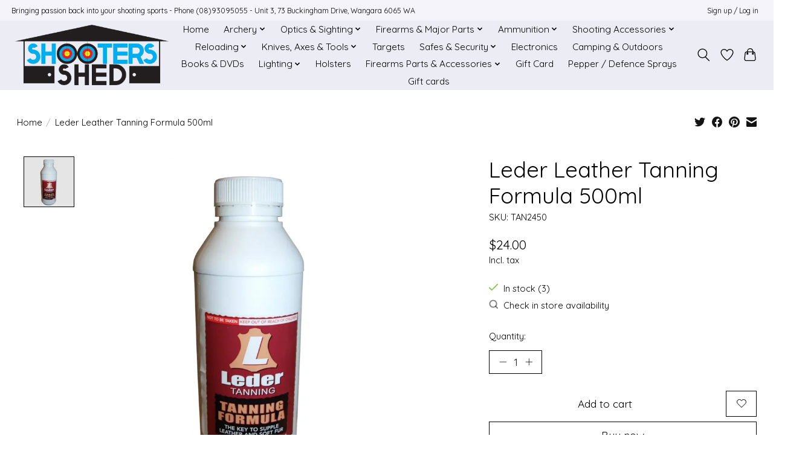

--- FILE ---
content_type: text/html;charset=utf-8
request_url: https://www.shootersshed.com.au/leder-leather-tanning-formula-500ml.html
body_size: 15505
content:
<!DOCTYPE html>
<html lang="en">
  <head>
    <meta charset="utf-8"/>
<!-- [START] 'blocks/head.rain' -->
<!--

  (c) 2008-2026 Lightspeed Netherlands B.V.
  http://www.lightspeedhq.com
  Generated: 18-01-2026 @ 05:32:13

-->
<link rel="canonical" href="https://www.shootersshed.com.au/leder-leather-tanning-formula-500ml.html"/>
<link rel="alternate" href="https://www.shootersshed.com.au/index.rss" type="application/rss+xml" title="New products"/>
<meta name="robots" content="noodp,noydir"/>
<meta property="og:url" content="https://www.shootersshed.com.au/leder-leather-tanning-formula-500ml.html?source=facebook"/>
<meta property="og:site_name" content="Shooters Shed"/>
<meta property="og:title" content="Leder Leder Leather Tanning Formula 500ml"/>
<meta property="og:description" content="Shooters Shed bringing fun and value back into your shooting sports"/>
<meta property="og:image" content="https://cdn.shoplightspeed.com/shops/663114/files/60785893/leder-leder-leather-tanning-formula-500ml.jpg"/>
<script>
window.dataLayer = window.dataLayer || [];
    function gtag(){dataLayer.push(arguments);}
    gtag('js', new Date());

    gtag('config', 'G-GSDGMQ8GSN');
</script>
<script>
(function(w,d,s,l,i){w[l]=w[l]||[];w[l].push({'gtm.start':
new Date().getTime(),event:'gtm.js'});var f=d.getElementsByTagName(s)[0],
j=d.createElement(s),dl=l!='dataLayer'?'&l='+l:'';j.async=true;j.src=
'https://www.googletagmanager.com/gtm.js?id='+i+dl;f.parentNode.insertBefore(j,f);
})(window,document,'script','dataLayer','GTM-PL7V7ZQ');
</script>
<!--[if lt IE 9]>
<script src="https://cdn.shoplightspeed.com/assets/html5shiv.js?2025-02-20"></script>
<![endif]-->
<!-- [END] 'blocks/head.rain' -->
    
    
    <title>Leder Leder Leather Tanning Formula 500ml - Shooters Shed</title>
    <meta name="description" content="Shooters Shed bringing fun and value back into your shooting sports" />
    <meta name="keywords" content="Leder, Leder, Leather, Tanning, Formula, 500ml, shoot, shooter, shooters, shed, gun, perth, wangara, rifle, ammo, ammunition, pistol, handgun, shot, shotgun, 12g, gauge, 22lr, 17hmr, 22, 22mag, 22wmr, 223, 223rem. 243, 243win, 6.5, 6.5cm. 6.5creedmoo" />
    <meta http-equiv="X-UA-Compatible" content="IE=edge">
    <meta name="viewport" content="width=device-width, initial-scale=1">
    <meta name="apple-mobile-web-app-capable" content="yes">
    <meta name="apple-mobile-web-app-status-bar-style" content="black">
    
    <script>document.getElementsByTagName("html")[0].className += " js";</script>

    <link rel="shortcut icon" href="https://cdn.shoplightspeed.com/shops/663114/themes/13296/assets/favicon.png?2025061008140320210104183204" type="image/x-icon" />
    <link href='//fonts.googleapis.com/css?family=Quicksand:400,300,600&display=swap' rel='stylesheet' type='text/css'>
    <link href='//fonts.googleapis.com/css?family=Quicksand:400,300,600&display=swap' rel='stylesheet' type='text/css'>
    <link rel="stylesheet" href="https://cdn.shoplightspeed.com/assets/gui-2-0.css?2025-02-20" />
    <link rel="stylesheet" href="https://cdn.shoplightspeed.com/assets/gui-responsive-2-0.css?2025-02-20" />
    <link id="lightspeedframe" rel="stylesheet" href="https://cdn.shoplightspeed.com/shops/663114/themes/13296/assets/style.css?2025061008140320210104183204" />
    <!-- browsers not supporting CSS variables -->
    <script>
      if(!('CSS' in window) || !CSS.supports('color', 'var(--color-var)')) {var cfStyle = document.getElementById('lightspeedframe');if(cfStyle) {var href = cfStyle.getAttribute('href');href = href.replace('style.css', 'style-fallback.css');cfStyle.setAttribute('href', href);}}
    </script>
    <link rel="stylesheet" href="https://cdn.shoplightspeed.com/shops/663114/themes/13296/assets/settings.css?2025061008140320210104183204" />
    <link rel="stylesheet" href="https://cdn.shoplightspeed.com/shops/663114/themes/13296/assets/custom.css?2025061008140320210104183204" />

    <script src="https://cdn.shoplightspeed.com/assets/jquery-3-7-1.js?2025-02-20"></script>
    <script src="https://cdn.shoplightspeed.com/assets/jquery-ui-1-14-1.js?2025-02-20"></script>

  </head>
  <body>
    
          <header class="main-header main-header--mobile js-main-header position-relative">
  <div class="main-header__top-section">
    <div class="main-header__nav-grid justify-between@md container max-width-lg text-xs padding-y-xxs">
      <div>Bringing passion back into your shooting sports - Phone (08)93095055 -  Unit 3, 73 Buckingham Drive, Wangara 6065 WA</div>
      <ul class="main-header__list flex-grow flex-basis-0 justify-end@md display@md">        
                
                        <li class="main-header__item"><a href="https://www.shootersshed.com.au/account/" class="main-header__link" title="My account">Sign up / Log in</a></li>
      </ul>
    </div>
  </div>
  <div class="main-header__mobile-content container max-width-lg">
          <a href="https://www.shootersshed.com.au/" class="main-header__logo" title="Shooters Shed Wangara">
        <img src="https://cdn.shoplightspeed.com/shops/663114/themes/13296/v/636720/assets/logo.png?20221025030006" alt="Shooters Shed Wangara">
                <img src="https://cdn.shoplightspeed.com/shops/663114/themes/13296/v/636720/assets/logo-white.png?20221025030006" class="main-header__logo-white" alt="Shooters Shed Wangara">
              </a>
        
    <div class="flex items-center">
            <a href="https://www.shootersshed.com.au/account/wishlist/" class="main-header__mobile-btn js-tab-focus">
        <svg class="icon" viewBox="0 0 24 25" fill="none"><title>Go to wishlist</title><path d="M11.3785 4.50387L12 5.42378L12.6215 4.50387C13.6598 2.96698 15.4376 1.94995 17.4545 1.94995C20.65 1.94995 23.232 4.49701 23.25 7.6084C23.2496 8.53335 22.927 9.71432 22.3056 11.056C21.689 12.3875 20.8022 13.8258 19.7333 15.249C17.6019 18.0872 14.7978 20.798 12.0932 22.4477L12 22.488L11.9068 22.4477C9.20215 20.798 6.3981 18.0872 4.26667 15.249C3.1978 13.8258 2.31101 12.3875 1.69437 11.056C1.07303 9.71436 0.750466 8.53342 0.75 7.60848C0.767924 4.49706 3.34993 1.94995 6.54545 1.94995C8.56242 1.94995 10.3402 2.96698 11.3785 4.50387Z" stroke="currentColor" stroke-width="1.5" fill="none"/></svg>
        <span class="sr-only">Wishlist</span>
      </a>
            <button class="reset main-header__mobile-btn js-tab-focus" aria-controls="cartDrawer">
        <svg class="icon" viewBox="0 0 24 25" fill="none"><title>Toggle cart</title><path d="M2.90171 9.65153C3.0797 8.00106 4.47293 6.75 6.13297 6.75H17.867C19.527 6.75 20.9203 8.00105 21.0982 9.65153L22.1767 19.6515C22.3839 21.5732 20.8783 23.25 18.9454 23.25H5.05454C3.1217 23.25 1.61603 21.5732 1.82328 19.6515L2.90171 9.65153Z" stroke="currentColor" stroke-width="1.5" fill="none"/>
        <path d="M7.19995 9.6001V5.7001C7.19995 2.88345 9.4833 0.600098 12.3 0.600098C15.1166 0.600098 17.4 2.88345 17.4 5.7001V9.6001" stroke="currentColor" stroke-width="1.5" fill="none"/>
        <circle cx="7.19996" cy="10.2001" r="1.8" fill="currentColor"/>
        <ellipse cx="17.4" cy="10.2001" rx="1.8" ry="1.8" fill="currentColor"/></svg>
        <span class="sr-only">Cart</span>
              </button>

      <button class="reset anim-menu-btn js-anim-menu-btn main-header__nav-control js-tab-focus" aria-label="Toggle menu">
        <i class="anim-menu-btn__icon anim-menu-btn__icon--close" aria-hidden="true"></i>
      </button>
    </div>
  </div>

  <div class="main-header__nav" role="navigation">
    <div class="main-header__nav-grid justify-between@md container max-width-lg">
      <div class="main-header__nav-logo-wrapper flex-shrink-0">
        
                  <a href="https://www.shootersshed.com.au/" class="main-header__logo" title="Shooters Shed Wangara">
            <img src="https://cdn.shoplightspeed.com/shops/663114/themes/13296/v/636720/assets/logo.png?20221025030006" alt="Shooters Shed Wangara">
                        <img src="https://cdn.shoplightspeed.com/shops/663114/themes/13296/v/636720/assets/logo-white.png?20221025030006" class="main-header__logo-white" alt="Shooters Shed Wangara">
                      </a>
              </div>
      
      <form action="https://www.shootersshed.com.au/search/" method="get" role="search" class="padding-y-md hide@md">
        <label class="sr-only" for="searchInputMobile">Search</label>
        <input class="header-v3__nav-form-control form-control width-100%" value="" autocomplete="off" type="search" name="q" id="searchInputMobile" placeholder="Search...">
      </form>

      <ul class="main-header__list flex-grow flex-basis-0 flex-wrap justify-center@md">
        
                <li class="main-header__item">
          <a class="main-header__link" href="https://www.shootersshed.com.au/">Home</a>
        </li>
        
                <li class="main-header__item js-main-nav__item">
          <a class="main-header__link js-main-nav__control" href="https://www.shootersshed.com.au/archery/">
            <span>Archery</span>            <svg class="main-header__dropdown-icon icon" viewBox="0 0 16 16"><polygon fill="currentColor" points="8,11.4 2.6,6 4,4.6 8,8.6 12,4.6 13.4,6 "></polygon></svg>                        <i class="main-header__arrow-icon" aria-hidden="true">
              <svg class="icon" viewBox="0 0 16 16">
                <g class="icon__group" fill="none" stroke="currentColor" stroke-linecap="square" stroke-miterlimit="10" stroke-width="2">
                  <path d="M2 2l12 12" />
                  <path d="M14 2L2 14" />
                </g>
              </svg>
            </i>
                        
          </a>
                    <ul class="main-header__dropdown">
            <li class="main-header__dropdown-item"><a href="https://www.shootersshed.com.au/archery/" class="main-header__dropdown-link hide@md">All Archery</a></li>
                        <li class="main-header__dropdown-item">
              <a class="main-header__dropdown-link" href="https://www.shootersshed.com.au/archery/bows-sets/">
                Bows &amp; Sets
                                              </a>

                          </li>
                        <li class="main-header__dropdown-item">
              <a class="main-header__dropdown-link" href="https://www.shootersshed.com.au/archery/arrows/">
                Arrows
                                              </a>

                          </li>
                        <li class="main-header__dropdown-item">
              <a class="main-header__dropdown-link" href="https://www.shootersshed.com.au/archery/sight/">
                Sight
                                              </a>

                          </li>
                        <li class="main-header__dropdown-item">
              <a class="main-header__dropdown-link" href="https://www.shootersshed.com.au/archery/arrow-tips-broadheads/">
                Arrow Tips &amp; Broadheads
                                              </a>

                          </li>
                        <li class="main-header__dropdown-item">
              <a class="main-header__dropdown-link" href="https://www.shootersshed.com.au/archery/archery-accessories/">
                Archery Accessories
                                              </a>

                          </li>
                      </ul>
                  </li>
                <li class="main-header__item js-main-nav__item">
          <a class="main-header__link js-main-nav__control" href="https://www.shootersshed.com.au/optics-sighting/">
            <span>Optics &amp; Sighting</span>            <svg class="main-header__dropdown-icon icon" viewBox="0 0 16 16"><polygon fill="currentColor" points="8,11.4 2.6,6 4,4.6 8,8.6 12,4.6 13.4,6 "></polygon></svg>                        <i class="main-header__arrow-icon" aria-hidden="true">
              <svg class="icon" viewBox="0 0 16 16">
                <g class="icon__group" fill="none" stroke="currentColor" stroke-linecap="square" stroke-miterlimit="10" stroke-width="2">
                  <path d="M2 2l12 12" />
                  <path d="M14 2L2 14" />
                </g>
              </svg>
            </i>
                        
          </a>
                    <ul class="main-header__dropdown">
            <li class="main-header__dropdown-item"><a href="https://www.shootersshed.com.au/optics-sighting/" class="main-header__dropdown-link hide@md">All Optics &amp; Sighting</a></li>
                        <li class="main-header__dropdown-item">
              <a class="main-header__dropdown-link" href="https://www.shootersshed.com.au/optics-sighting/scopes/">
                Scopes
                                              </a>

                          </li>
                        <li class="main-header__dropdown-item">
              <a class="main-header__dropdown-link" href="https://www.shootersshed.com.au/optics-sighting/spotting-scopes-binoculars/">
                Spotting Scopes &amp; Binoculars
                                              </a>

                          </li>
                        <li class="main-header__dropdown-item">
              <a class="main-header__dropdown-link" href="https://www.shootersshed.com.au/optics-sighting/red-dots/">
                Red Dots
                                              </a>

                          </li>
                        <li class="main-header__dropdown-item">
              <a class="main-header__dropdown-link" href="https://www.shootersshed.com.au/optics-sighting/thermal/">
                Thermal
                                              </a>

                          </li>
                        <li class="main-header__dropdown-item">
              <a class="main-header__dropdown-link" href="https://www.shootersshed.com.au/optics-sighting/night-vision/">
                Night Vision
                                              </a>

                          </li>
                        <li class="main-header__dropdown-item js-main-nav__item position-relative">
              <a class="main-header__dropdown-link js-main-nav__control flex justify-between " href="https://www.shootersshed.com.au/optics-sighting/bases-rails-rings/">
                Bases Rails Rings
                <svg class="dropdown__desktop-icon icon" aria-hidden="true" viewBox="0 0 12 12"><polyline stroke-width="1" stroke="currentColor" fill="none" stroke-linecap="round" stroke-linejoin="round" points="3.5 0.5 9.5 6 3.5 11.5"></polyline></svg>                                <i class="main-header__arrow-icon" aria-hidden="true">
                  <svg class="icon" viewBox="0 0 16 16">
                    <g class="icon__group" fill="none" stroke="currentColor" stroke-linecap="square" stroke-miterlimit="10" stroke-width="2">
                      <path d="M2 2l12 12" />
                      <path d="M14 2L2 14" />
                    </g>
                  </svg>
                </i>
                              </a>

                            <ul class="main-header__dropdown">
                <li><a href="https://www.shootersshed.com.au/optics-sighting/bases-rails-rings/" class="main-header__dropdown-link hide@md">All Bases Rails Rings</a></li>
                                <li><a class="main-header__dropdown-link" href="https://www.shootersshed.com.au/optics-sighting/bases-rails-rings/bases-rails/">Bases &amp; Rails</a></li>
                                <li><a class="main-header__dropdown-link" href="https://www.shootersshed.com.au/optics-sighting/bases-rails-rings/rings/">Rings</a></li>
                              </ul>
                          </li>
                        <li class="main-header__dropdown-item">
              <a class="main-header__dropdown-link" href="https://www.shootersshed.com.au/optics-sighting/sighting-accessories/">
                Sighting accessories
                                              </a>

                          </li>
                        <li class="main-header__dropdown-item">
              <a class="main-header__dropdown-link" href="https://www.shootersshed.com.au/optics-sighting/lasers/">
                Lasers
                                              </a>

                          </li>
                        <li class="main-header__dropdown-item">
              <a class="main-header__dropdown-link" href="https://www.shootersshed.com.au/optics-sighting/rangefinders/">
                Rangefinders
                                              </a>

                          </li>
                        <li class="main-header__dropdown-item">
              <a class="main-header__dropdown-link" href="https://www.shootersshed.com.au/optics-sighting/pre-owned-optics/">
                Pre-owned Optics
                                              </a>

                          </li>
                      </ul>
                  </li>
                <li class="main-header__item js-main-nav__item">
          <a class="main-header__link js-main-nav__control" href="https://www.shootersshed.com.au/firearms-major-parts/">
            <span>Firearms &amp; Major Parts</span>            <svg class="main-header__dropdown-icon icon" viewBox="0 0 16 16"><polygon fill="currentColor" points="8,11.4 2.6,6 4,4.6 8,8.6 12,4.6 13.4,6 "></polygon></svg>                        <i class="main-header__arrow-icon" aria-hidden="true">
              <svg class="icon" viewBox="0 0 16 16">
                <g class="icon__group" fill="none" stroke="currentColor" stroke-linecap="square" stroke-miterlimit="10" stroke-width="2">
                  <path d="M2 2l12 12" />
                  <path d="M14 2L2 14" />
                </g>
              </svg>
            </i>
                        
          </a>
                    <ul class="main-header__dropdown">
            <li class="main-header__dropdown-item"><a href="https://www.shootersshed.com.au/firearms-major-parts/" class="main-header__dropdown-link hide@md">All Firearms &amp; Major Parts</a></li>
                        <li class="main-header__dropdown-item js-main-nav__item position-relative">
              <a class="main-header__dropdown-link js-main-nav__control flex justify-between " href="https://www.shootersshed.com.au/firearms-major-parts/rifles-new/">
                Rifles - New
                <svg class="dropdown__desktop-icon icon" aria-hidden="true" viewBox="0 0 12 12"><polyline stroke-width="1" stroke="currentColor" fill="none" stroke-linecap="round" stroke-linejoin="round" points="3.5 0.5 9.5 6 3.5 11.5"></polyline></svg>                                <i class="main-header__arrow-icon" aria-hidden="true">
                  <svg class="icon" viewBox="0 0 16 16">
                    <g class="icon__group" fill="none" stroke="currentColor" stroke-linecap="square" stroke-miterlimit="10" stroke-width="2">
                      <path d="M2 2l12 12" />
                      <path d="M14 2L2 14" />
                    </g>
                  </svg>
                </i>
                              </a>

                            <ul class="main-header__dropdown">
                <li><a href="https://www.shootersshed.com.au/firearms-major-parts/rifles-new/" class="main-header__dropdown-link hide@md">All Rifles - New</a></li>
                                <li><a class="main-header__dropdown-link" href="https://www.shootersshed.com.au/firearms-major-parts/rifles-new/centre-fire/">Centre Fire</a></li>
                                <li><a class="main-header__dropdown-link" href="https://www.shootersshed.com.au/firearms-major-parts/rifles-new/rim-fire/">Rim Fire</a></li>
                                <li><a class="main-header__dropdown-link" href="https://www.shootersshed.com.au/firearms-major-parts/rifles-new/air-or-gas/">Air or Gas</a></li>
                              </ul>
                          </li>
                        <li class="main-header__dropdown-item">
              <a class="main-header__dropdown-link" href="https://www.shootersshed.com.au/firearms-major-parts/shotguns-new/">
                Shotguns - New
                                              </a>

                          </li>
                        <li class="main-header__dropdown-item">
              <a class="main-header__dropdown-link" href="https://www.shootersshed.com.au/firearms-major-parts/handguns-new/">
                Handguns - New
                                              </a>

                          </li>
                        <li class="main-header__dropdown-item">
              <a class="main-header__dropdown-link" href="https://www.shootersshed.com.au/firearms-major-parts/handguns-pre-owned/">
                Handguns - Pre-owned
                                              </a>

                          </li>
                        <li class="main-header__dropdown-item js-main-nav__item position-relative">
              <a class="main-header__dropdown-link js-main-nav__control flex justify-between " href="https://www.shootersshed.com.au/firearms-major-parts/rifle-pre-owned/">
                Rifle - Pre-owned
                <svg class="dropdown__desktop-icon icon" aria-hidden="true" viewBox="0 0 12 12"><polyline stroke-width="1" stroke="currentColor" fill="none" stroke-linecap="round" stroke-linejoin="round" points="3.5 0.5 9.5 6 3.5 11.5"></polyline></svg>                                <i class="main-header__arrow-icon" aria-hidden="true">
                  <svg class="icon" viewBox="0 0 16 16">
                    <g class="icon__group" fill="none" stroke="currentColor" stroke-linecap="square" stroke-miterlimit="10" stroke-width="2">
                      <path d="M2 2l12 12" />
                      <path d="M14 2L2 14" />
                    </g>
                  </svg>
                </i>
                              </a>

                            <ul class="main-header__dropdown">
                <li><a href="https://www.shootersshed.com.au/firearms-major-parts/rifle-pre-owned/" class="main-header__dropdown-link hide@md">All Rifle - Pre-owned</a></li>
                                <li><a class="main-header__dropdown-link" href="https://www.shootersshed.com.au/firearms-major-parts/rifle-pre-owned/rim-fire/">Rim Fire</a></li>
                                <li><a class="main-header__dropdown-link" href="https://www.shootersshed.com.au/firearms-major-parts/rifle-pre-owned/centre-fire/">Centre Fire</a></li>
                                <li><a class="main-header__dropdown-link" href="https://www.shootersshed.com.au/firearms-major-parts/rifle-pre-owned/air-rifle/">Air Rifle</a></li>
                              </ul>
                          </li>
                        <li class="main-header__dropdown-item">
              <a class="main-header__dropdown-link" href="https://www.shootersshed.com.au/firearms-major-parts/shotgun-pre-owned/">
                Shotgun - Pre-owned
                                              </a>

                          </li>
                        <li class="main-header__dropdown-item">
              <a class="main-header__dropdown-link" href="https://www.shootersshed.com.au/firearms-major-parts/muzzle-loaders/">
                Muzzle Loaders
                                              </a>

                          </li>
                        <li class="main-header__dropdown-item">
              <a class="main-header__dropdown-link" href="https://www.shootersshed.com.au/firearms-major-parts/combination-other-guns/">
                Combination/Other Guns
                                              </a>

                          </li>
                      </ul>
                  </li>
                <li class="main-header__item js-main-nav__item">
          <a class="main-header__link js-main-nav__control" href="https://www.shootersshed.com.au/ammunition/">
            <span>Ammunition</span>            <svg class="main-header__dropdown-icon icon" viewBox="0 0 16 16"><polygon fill="currentColor" points="8,11.4 2.6,6 4,4.6 8,8.6 12,4.6 13.4,6 "></polygon></svg>                        <i class="main-header__arrow-icon" aria-hidden="true">
              <svg class="icon" viewBox="0 0 16 16">
                <g class="icon__group" fill="none" stroke="currentColor" stroke-linecap="square" stroke-miterlimit="10" stroke-width="2">
                  <path d="M2 2l12 12" />
                  <path d="M14 2L2 14" />
                </g>
              </svg>
            </i>
                        
          </a>
                    <ul class="main-header__dropdown">
            <li class="main-header__dropdown-item"><a href="https://www.shootersshed.com.au/ammunition/" class="main-header__dropdown-link hide@md">All Ammunition</a></li>
                        <li class="main-header__dropdown-item js-main-nav__item position-relative">
              <a class="main-header__dropdown-link js-main-nav__control flex justify-between " href="https://www.shootersshed.com.au/ammunition/centrefire/">
                Centrefire
                <svg class="dropdown__desktop-icon icon" aria-hidden="true" viewBox="0 0 12 12"><polyline stroke-width="1" stroke="currentColor" fill="none" stroke-linecap="round" stroke-linejoin="round" points="3.5 0.5 9.5 6 3.5 11.5"></polyline></svg>                                <i class="main-header__arrow-icon" aria-hidden="true">
                  <svg class="icon" viewBox="0 0 16 16">
                    <g class="icon__group" fill="none" stroke="currentColor" stroke-linecap="square" stroke-miterlimit="10" stroke-width="2">
                      <path d="M2 2l12 12" />
                      <path d="M14 2L2 14" />
                    </g>
                  </svg>
                </i>
                              </a>

                            <ul class="main-header__dropdown">
                <li><a href="https://www.shootersshed.com.au/ammunition/centrefire/" class="main-header__dropdown-link hide@md">All Centrefire</a></li>
                                <li><a class="main-header__dropdown-link" href="https://www.shootersshed.com.au/ammunition/centrefire/17-hornet/">17 Hornet</a></li>
                                <li><a class="main-header__dropdown-link" href="https://www.shootersshed.com.au/ammunition/centrefire/223rem/">223Rem</a></li>
                                <li><a class="main-header__dropdown-link" href="https://www.shootersshed.com.au/ammunition/centrefire/22-250rem/">22-250Rem</a></li>
                                <li><a class="main-header__dropdown-link" href="https://www.shootersshed.com.au/ammunition/centrefire/243win/">243Win</a></li>
                                <li><a class="main-header__dropdown-link" href="https://www.shootersshed.com.au/ammunition/centrefire/22-hornet/">22 Hornet</a></li>
                                <li><a class="main-header__dropdown-link" href="https://www.shootersshed.com.au/ammunition/centrefire/308win/">308Win</a></li>
                                <li><a class="main-header__dropdown-link" href="https://www.shootersshed.com.au/ammunition/centrefire/65x55/">6.5x55</a></li>
                                <li><a class="main-header__dropdown-link" href="https://www.shootersshed.com.au/ammunition/centrefire/65-creedmoor/">6.5 Creedmoor</a></li>
                                <li><a class="main-header__dropdown-link" href="https://www.shootersshed.com.au/ammunition/centrefire/6mm-creedmoor/">6mm Creedmoor</a></li>
                                <li><a class="main-header__dropdown-link" href="https://www.shootersshed.com.au/ammunition/centrefire/45-70govt/">45-70Govt</a></li>
                                <li><a class="main-header__dropdown-link" href="https://www.shootersshed.com.au/ammunition/centrefire/357mag/">357Mag</a></li>
                                <li><a class="main-header__dropdown-link" href="https://www.shootersshed.com.au/ammunition/centrefire/44mag/">44Mag</a></li>
                                <li><a class="main-header__dropdown-link" href="https://www.shootersshed.com.au/ammunition/centrefire/9mm-luger/">9mm Luger</a></li>
                                <li><a class="main-header__dropdown-link" href="https://www.shootersshed.com.au/ammunition/centrefire/270win/">270Win</a></li>
                                <li><a class="main-header__dropdown-link" href="https://www.shootersshed.com.au/ammunition/centrefire/25-06rem/">25-06Rem</a></li>
                                <li><a class="main-header__dropdown-link" href="https://www.shootersshed.com.au/ammunition/centrefire/30-06spr/">30-06Spr</a></li>
                                <li><a class="main-header__dropdown-link" href="https://www.shootersshed.com.au/ammunition/centrefire/303brit/">303Brit</a></li>
                                <li><a class="main-header__dropdown-link" href="https://www.shootersshed.com.au/ammunition/centrefire/25-20/">25-20</a></li>
                                <li><a class="main-header__dropdown-link" href="https://www.shootersshed.com.au/ammunition/centrefire/32-20/">32-20</a></li>
                                <li><a class="main-header__dropdown-link" href="https://www.shootersshed.com.au/ammunition/centrefire/30-30win/">30-30Win</a></li>
                                <li><a class="main-header__dropdown-link" href="https://www.shootersshed.com.au/ammunition/centrefire/7mm-rem-mag/">7mm Rem Mag</a></li>
                                <li><a class="main-header__dropdown-link" href="https://www.shootersshed.com.au/ammunition/centrefire/7mm-mauser-7x57/">7mm Mauser (7x57)</a></li>
                                <li><a class="main-header__dropdown-link" href="https://www.shootersshed.com.au/ammunition/centrefire/8mm-mauser-8x57js/">8mm Mauser (8x57JS)</a></li>
                                <li><a class="main-header__dropdown-link" href="https://www.shootersshed.com.au/ammunition/centrefire/204-ruger/">204 Ruger</a></li>
                                <li><a class="main-header__dropdown-link" href="https://www.shootersshed.com.au/ammunition/centrefire/38special/">38Special</a></li>
                                <li><a class="main-header__dropdown-link" href="https://www.shootersshed.com.au/ammunition/centrefire/44special/">44Special</a></li>
                                <li><a class="main-header__dropdown-link" href="https://www.shootersshed.com.au/ammunition/centrefire/45acp-45-auto/">45ACP - 45 Auto</a></li>
                                <li><a class="main-header__dropdown-link" href="https://www.shootersshed.com.au/ammunition/centrefire/50bmg/">50BMG</a></li>
                                <li><a class="main-header__dropdown-link" href="https://www.shootersshed.com.au/ammunition/centrefire/260rem/">260Rem</a></li>
                                <li><a class="main-header__dropdown-link" href="https://www.shootersshed.com.au/ammunition/centrefire/222rem/">222Rem</a></li>
                                <li><a class="main-header__dropdown-link" href="https://www.shootersshed.com.au/ammunition/centrefire/223wssm/">223WSSM</a></li>
                                <li><a class="main-header__dropdown-link" href="https://www.shootersshed.com.au/ammunition/centrefire/224-valkyrie/">224 Valkyrie</a></li>
                                <li><a class="main-header__dropdown-link" href="https://www.shootersshed.com.au/ammunition/centrefire/243wssm/">243WSSM</a></li>
                                <li><a class="main-header__dropdown-link" href="https://www.shootersshed.com.au/ammunition/centrefire/300-blackout/">300 Blackout</a></li>
                                <li><a class="main-header__dropdown-link" href="https://www.shootersshed.com.au/ammunition/centrefire/300-win-mag/">300 Win Mag</a></li>
                                <li><a class="main-header__dropdown-link" href="https://www.shootersshed.com.au/ammunition/centrefire/300wsm/">300WSM</a></li>
                                <li><a class="main-header__dropdown-link" href="https://www.shootersshed.com.au/ammunition/centrefire/338-lapua/">338 Lapua</a></li>
                                <li><a class="main-header__dropdown-link" href="https://www.shootersshed.com.au/ammunition/centrefire/338-win-mag/">338 Win Mag</a></li>
                                <li><a class="main-header__dropdown-link" href="https://www.shootersshed.com.au/ammunition/centrefire/350-legend/">350 Legend</a></li>
                                <li><a class="main-header__dropdown-link" href="https://www.shootersshed.com.au/ammunition/centrefire/375h-h/">375H&amp;H</a></li>
                                <li><a class="main-header__dropdown-link" href="https://www.shootersshed.com.au/ammunition/centrefire/375-ruger/">375 Ruger</a></li>
                                <li><a class="main-header__dropdown-link" href="https://www.shootersshed.com.au/ammunition/centrefire/38-super/">38 Super</a></li>
                                <li><a class="main-header__dropdown-link" href="https://www.shootersshed.com.au/ammunition/centrefire/38-55win/">38-55Win</a></li>
                                <li><a class="main-header__dropdown-link" href="https://www.shootersshed.com.au/ammunition/centrefire/375win/">375Win</a></li>
                                <li><a class="main-header__dropdown-link" href="https://www.shootersshed.com.au/ammunition/centrefire/40s-w/">40S&amp;W</a></li>
                                <li><a class="main-header__dropdown-link" href="https://www.shootersshed.com.au/ammunition/centrefire/10mm/">10mm</a></li>
                                <li><a class="main-header__dropdown-link" href="https://www.shootersshed.com.au/ammunition/centrefire/416-rigby/">416 Rigby</a></li>
                                <li><a class="main-header__dropdown-link" href="https://www.shootersshed.com.au/ammunition/centrefire/44-40win/">44-40Win</a></li>
                                <li><a class="main-header__dropdown-link" href="https://www.shootersshed.com.au/ammunition/centrefire/44wcf/">44WCF</a></li>
                                <li><a class="main-header__dropdown-link" href="https://www.shootersshed.com.au/ammunition/centrefire/450-bushmaster/">450 Bushmaster</a></li>
                                <li><a class="main-header__dropdown-link" href="https://www.shootersshed.com.au/ammunition/centrefire/45-long-colt/">45 Long Colt</a></li>
                                <li><a class="main-header__dropdown-link" href="https://www.shootersshed.com.au/ammunition/centrefire/458-win-mag/">458 Win Mag</a></li>
                                <li><a class="main-header__dropdown-link" href="https://www.shootersshed.com.au/ammunition/centrefire/45s-w-schofield/">45S&amp;W-Schofield</a></li>
                                <li><a class="main-header__dropdown-link" href="https://www.shootersshed.com.au/ammunition/centrefire/762x39/">7.62x39</a></li>
                                <li><a class="main-header__dropdown-link" href="https://www.shootersshed.com.au/ammunition/centrefire/7mm-08/">7mm-08</a></li>
                                <li><a class="main-header__dropdown-link" href="https://www.shootersshed.com.au/ammunition/centrefire/93x62/">9.3x62</a></li>
                                <li><a class="main-header__dropdown-link" href="https://www.shootersshed.com.au/ammunition/centrefire/32-winchester-special/">32 Winchester Special</a></li>
                                <li><a class="main-header__dropdown-link" href="https://www.shootersshed.com.au/ammunition/centrefire/380auto/">380Auto</a></li>
                                <li><a class="main-header__dropdown-link" href="https://www.shootersshed.com.au/ammunition/centrefire/25auto/">25Auto</a></li>
                                <li><a class="main-header__dropdown-link" href="https://www.shootersshed.com.au/ammunition/centrefire/32auto/">32Auto</a></li>
                                <li><a class="main-header__dropdown-link" href="https://www.shootersshed.com.au/ammunition/centrefire/556-223/">5.56 (223)</a></li>
                                <li><a class="main-header__dropdown-link" href="https://www.shootersshed.com.au/ammunition/centrefire/17wsm/">17WSM</a></li>
                                <li><a class="main-header__dropdown-link" href="https://www.shootersshed.com.au/ammunition/centrefire/444marlin/">444Marlin</a></li>
                                <li><a class="main-header__dropdown-link" href="https://www.shootersshed.com.au/ammunition/centrefire/32s-w/">32S&amp;W</a></li>
                                <li><a class="main-header__dropdown-link" href="https://www.shootersshed.com.au/ammunition/centrefire/38specialp/">38Special+P</a></li>
                                <li><a class="main-header__dropdown-link" href="https://www.shootersshed.com.au/ammunition/centrefire/38-superp/">38 Super+P</a></li>
                                <li><a class="main-header__dropdown-link" href="https://www.shootersshed.com.au/ammunition/centrefire/45acp-45auto/">45ACP - 45Auto</a></li>
                                <li><a class="main-header__dropdown-link" href="https://www.shootersshed.com.au/ammunition/centrefire/45autop/">45Auto+P</a></li>
                                <li><a class="main-header__dropdown-link" href="https://www.shootersshed.com.au/ammunition/centrefire/93x74r/">9.3x74R</a></li>
                                <li><a class="main-header__dropdown-link" href="https://www.shootersshed.com.au/ammunition/centrefire/300prc/">300PRC</a></li>
                                <li><a class="main-header__dropdown-link" href="https://www.shootersshed.com.au/ammunition/centrefire/41-remington-magnum/">41 Remington Magnum</a></li>
                                <li><a class="main-header__dropdown-link" href="https://www.shootersshed.com.au/ammunition/centrefire/65prc/">6.5PRC</a></li>
                                <li><a class="main-header__dropdown-link" href="https://www.shootersshed.com.au/ammunition/centrefire/762x54r-rimmed/">7.62x54R Rimmed</a></li>
                                <li><a class="main-header__dropdown-link" href="https://www.shootersshed.com.au/ammunition/centrefire/6mm-remington/">6mm Remington</a></li>
                                <li><a class="main-header__dropdown-link" href="https://www.shootersshed.com.au/ammunition/centrefire/270wsm/">270WSM</a></li>
                              </ul>
                          </li>
                        <li class="main-header__dropdown-item js-main-nav__item position-relative">
              <a class="main-header__dropdown-link js-main-nav__control flex justify-between " href="https://www.shootersshed.com.au/ammunition/rimfire/">
                Rimfire
                <svg class="dropdown__desktop-icon icon" aria-hidden="true" viewBox="0 0 12 12"><polyline stroke-width="1" stroke="currentColor" fill="none" stroke-linecap="round" stroke-linejoin="round" points="3.5 0.5 9.5 6 3.5 11.5"></polyline></svg>                                <i class="main-header__arrow-icon" aria-hidden="true">
                  <svg class="icon" viewBox="0 0 16 16">
                    <g class="icon__group" fill="none" stroke="currentColor" stroke-linecap="square" stroke-miterlimit="10" stroke-width="2">
                      <path d="M2 2l12 12" />
                      <path d="M14 2L2 14" />
                    </g>
                  </svg>
                </i>
                              </a>

                            <ul class="main-header__dropdown">
                <li><a href="https://www.shootersshed.com.au/ammunition/rimfire/" class="main-header__dropdown-link hide@md">All Rimfire</a></li>
                                <li><a class="main-header__dropdown-link" href="https://www.shootersshed.com.au/ammunition/rimfire/17hmr/">17HMR</a></li>
                                <li><a class="main-header__dropdown-link" href="https://www.shootersshed.com.au/ammunition/rimfire/22lr/">22LR</a></li>
                                <li><a class="main-header__dropdown-link" href="https://www.shootersshed.com.au/ammunition/rimfire/17wsm/">17WSM</a></li>
                                <li><a class="main-header__dropdown-link" href="https://www.shootersshed.com.au/ammunition/rimfire/22short/">22Short</a></li>
                                <li><a class="main-header__dropdown-link" href="https://www.shootersshed.com.au/ammunition/rimfire/22wmr-magnum/">22WMR - Magnum</a></li>
                                <li><a class="main-header__dropdown-link" href="https://www.shootersshed.com.au/ammunition/rimfire/21sharp/">21Sharp</a></li>
                              </ul>
                          </li>
                        <li class="main-header__dropdown-item js-main-nav__item position-relative">
              <a class="main-header__dropdown-link js-main-nav__control flex justify-between " href="https://www.shootersshed.com.au/ammunition/shotgun/">
                Shotgun
                <svg class="dropdown__desktop-icon icon" aria-hidden="true" viewBox="0 0 12 12"><polyline stroke-width="1" stroke="currentColor" fill="none" stroke-linecap="round" stroke-linejoin="round" points="3.5 0.5 9.5 6 3.5 11.5"></polyline></svg>                                <i class="main-header__arrow-icon" aria-hidden="true">
                  <svg class="icon" viewBox="0 0 16 16">
                    <g class="icon__group" fill="none" stroke="currentColor" stroke-linecap="square" stroke-miterlimit="10" stroke-width="2">
                      <path d="M2 2l12 12" />
                      <path d="M14 2L2 14" />
                    </g>
                  </svg>
                </i>
                              </a>

                            <ul class="main-header__dropdown">
                <li><a href="https://www.shootersshed.com.au/ammunition/shotgun/" class="main-header__dropdown-link hide@md">All Shotgun</a></li>
                                <li><a class="main-header__dropdown-link" href="https://www.shootersshed.com.au/ammunition/shotgun/12g/">12G</a></li>
                                <li><a class="main-header__dropdown-link" href="https://www.shootersshed.com.au/ammunition/shotgun/410g/">410G</a></li>
                                <li><a class="main-header__dropdown-link" href="https://www.shootersshed.com.au/ammunition/shotgun/20g/">20G</a></li>
                                <li><a class="main-header__dropdown-link" href="https://www.shootersshed.com.au/ammunition/shotgun/16g/">16G</a></li>
                                <li><a class="main-header__dropdown-link" href="https://www.shootersshed.com.au/ammunition/shotgun/28g/">28G</a></li>
                                <li><a class="main-header__dropdown-link" href="https://www.shootersshed.com.au/ammunition/shotgun/32g/">32G</a></li>
                              </ul>
                          </li>
                        <li class="main-header__dropdown-item js-main-nav__item position-relative">
              <a class="main-header__dropdown-link js-main-nav__control flex justify-between " href="https://www.shootersshed.com.au/ammunition/air-pellets/">
                Air pellets
                <svg class="dropdown__desktop-icon icon" aria-hidden="true" viewBox="0 0 12 12"><polyline stroke-width="1" stroke="currentColor" fill="none" stroke-linecap="round" stroke-linejoin="round" points="3.5 0.5 9.5 6 3.5 11.5"></polyline></svg>                                <i class="main-header__arrow-icon" aria-hidden="true">
                  <svg class="icon" viewBox="0 0 16 16">
                    <g class="icon__group" fill="none" stroke="currentColor" stroke-linecap="square" stroke-miterlimit="10" stroke-width="2">
                      <path d="M2 2l12 12" />
                      <path d="M14 2L2 14" />
                    </g>
                  </svg>
                </i>
                              </a>

                            <ul class="main-header__dropdown">
                <li><a href="https://www.shootersshed.com.au/ammunition/air-pellets/" class="main-header__dropdown-link hide@md">All Air pellets</a></li>
                                <li><a class="main-header__dropdown-link" href="https://www.shootersshed.com.au/ammunition/air-pellets/177air/">177Air</a></li>
                                <li><a class="main-header__dropdown-link" href="https://www.shootersshed.com.au/ammunition/air-pellets/22air/">22Air</a></li>
                                <li><a class="main-header__dropdown-link" href="https://www.shootersshed.com.au/ammunition/air-pellets/25air/">25Air</a></li>
                                <li><a class="main-header__dropdown-link" href="https://www.shootersshed.com.au/ammunition/air-pellets/30air/">30Air</a></li>
                                <li><a class="main-header__dropdown-link" href="https://www.shootersshed.com.au/ammunition/air-pellets/35air/">35Air</a></li>
                                <li><a class="main-header__dropdown-link" href="https://www.shootersshed.com.au/ammunition/air-pellets/20air/">20Air</a></li>
                              </ul>
                          </li>
                        <li class="main-header__dropdown-item js-main-nav__item position-relative">
              <a class="main-header__dropdown-link js-main-nav__control flex justify-between " href="https://www.shootersshed.com.au/ammunition/components/">
                Components
                <svg class="dropdown__desktop-icon icon" aria-hidden="true" viewBox="0 0 12 12"><polyline stroke-width="1" stroke="currentColor" fill="none" stroke-linecap="round" stroke-linejoin="round" points="3.5 0.5 9.5 6 3.5 11.5"></polyline></svg>                                <i class="main-header__arrow-icon" aria-hidden="true">
                  <svg class="icon" viewBox="0 0 16 16">
                    <g class="icon__group" fill="none" stroke="currentColor" stroke-linecap="square" stroke-miterlimit="10" stroke-width="2">
                      <path d="M2 2l12 12" />
                      <path d="M14 2L2 14" />
                    </g>
                  </svg>
                </i>
                              </a>

                            <ul class="main-header__dropdown">
                <li><a href="https://www.shootersshed.com.au/ammunition/components/" class="main-header__dropdown-link hide@md">All Components</a></li>
                                <li><a class="main-header__dropdown-link" href="https://www.shootersshed.com.au/ammunition/components/brass-cases/">Brass - Cases</a></li>
                                <li><a class="main-header__dropdown-link" href="https://www.shootersshed.com.au/ammunition/components/powder-propellant/">Powder &amp; Propellant</a></li>
                                <li><a class="main-header__dropdown-link" href="https://www.shootersshed.com.au/ammunition/components/primers/">Primers</a></li>
                              </ul>
                          </li>
                      </ul>
                  </li>
                <li class="main-header__item js-main-nav__item">
          <a class="main-header__link js-main-nav__control" href="https://www.shootersshed.com.au/shooting-accessories/">
            <span>Shooting Accessories</span>            <svg class="main-header__dropdown-icon icon" viewBox="0 0 16 16"><polygon fill="currentColor" points="8,11.4 2.6,6 4,4.6 8,8.6 12,4.6 13.4,6 "></polygon></svg>                        <i class="main-header__arrow-icon" aria-hidden="true">
              <svg class="icon" viewBox="0 0 16 16">
                <g class="icon__group" fill="none" stroke="currentColor" stroke-linecap="square" stroke-miterlimit="10" stroke-width="2">
                  <path d="M2 2l12 12" />
                  <path d="M14 2L2 14" />
                </g>
              </svg>
            </i>
                        
          </a>
                    <ul class="main-header__dropdown">
            <li class="main-header__dropdown-item"><a href="https://www.shootersshed.com.au/shooting-accessories/" class="main-header__dropdown-link hide@md">All Shooting Accessories</a></li>
                        <li class="main-header__dropdown-item js-main-nav__item position-relative">
              <a class="main-header__dropdown-link js-main-nav__control flex justify-between " href="https://www.shootersshed.com.au/shooting-accessories/gun-bags-gun-cases/">
                Gun Bags &amp; Gun Cases
                <svg class="dropdown__desktop-icon icon" aria-hidden="true" viewBox="0 0 12 12"><polyline stroke-width="1" stroke="currentColor" fill="none" stroke-linecap="round" stroke-linejoin="round" points="3.5 0.5 9.5 6 3.5 11.5"></polyline></svg>                                <i class="main-header__arrow-icon" aria-hidden="true">
                  <svg class="icon" viewBox="0 0 16 16">
                    <g class="icon__group" fill="none" stroke="currentColor" stroke-linecap="square" stroke-miterlimit="10" stroke-width="2">
                      <path d="M2 2l12 12" />
                      <path d="M14 2L2 14" />
                    </g>
                  </svg>
                </i>
                              </a>

                            <ul class="main-header__dropdown">
                <li><a href="https://www.shootersshed.com.au/shooting-accessories/gun-bags-gun-cases/" class="main-header__dropdown-link hide@md">All Gun Bags &amp; Gun Cases</a></li>
                                <li><a class="main-header__dropdown-link" href="https://www.shootersshed.com.au/shooting-accessories/gun-bags-gun-cases/pistol-cases/">Pistol cases</a></li>
                                <li><a class="main-header__dropdown-link" href="https://www.shootersshed.com.au/shooting-accessories/gun-bags-gun-cases/soft-gun-bags/">Soft Gun Bags</a></li>
                                <li><a class="main-header__dropdown-link" href="https://www.shootersshed.com.au/shooting-accessories/gun-bags-gun-cases/hard-gun-cases/">Hard Gun Cases</a></li>
                              </ul>
                          </li>
                        <li class="main-header__dropdown-item">
              <a class="main-header__dropdown-link" href="https://www.shootersshed.com.au/shooting-accessories/hearing-protection/">
                Hearing protection
                                              </a>

                          </li>
                        <li class="main-header__dropdown-item js-main-nav__item position-relative">
              <a class="main-header__dropdown-link js-main-nav__control flex justify-between " href="https://www.shootersshed.com.au/shooting-accessories/cleaning-lubrication/">
                Cleaning &amp; Lubrication
                <svg class="dropdown__desktop-icon icon" aria-hidden="true" viewBox="0 0 12 12"><polyline stroke-width="1" stroke="currentColor" fill="none" stroke-linecap="round" stroke-linejoin="round" points="3.5 0.5 9.5 6 3.5 11.5"></polyline></svg>                                <i class="main-header__arrow-icon" aria-hidden="true">
                  <svg class="icon" viewBox="0 0 16 16">
                    <g class="icon__group" fill="none" stroke="currentColor" stroke-linecap="square" stroke-miterlimit="10" stroke-width="2">
                      <path d="M2 2l12 12" />
                      <path d="M14 2L2 14" />
                    </g>
                  </svg>
                </i>
                              </a>

                            <ul class="main-header__dropdown">
                <li><a href="https://www.shootersshed.com.au/shooting-accessories/cleaning-lubrication/" class="main-header__dropdown-link hide@md">All Cleaning &amp; Lubrication</a></li>
                                <li><a class="main-header__dropdown-link" href="https://www.shootersshed.com.au/shooting-accessories/cleaning-lubrication/cleaning-rods/">Cleaning Rods</a></li>
                                <li><a class="main-header__dropdown-link" href="https://www.shootersshed.com.au/shooting-accessories/cleaning-lubrication/brushes-and-jags/">Brushes and Jags</a></li>
                                <li><a class="main-header__dropdown-link" href="https://www.shootersshed.com.au/shooting-accessories/cleaning-lubrication/oils-lubrication-protection/">Oils - Lubrication Protection</a></li>
                                <li><a class="main-header__dropdown-link" href="https://www.shootersshed.com.au/shooting-accessories/cleaning-lubrication/solvent-copper-lead-plastic/">Solvent - Copper Lead Plastic</a></li>
                                <li><a class="main-header__dropdown-link" href="https://www.shootersshed.com.au/shooting-accessories/cleaning-lubrication/gun-restoration/">Gun Restoration</a></li>
                              </ul>
                          </li>
                        <li class="main-header__dropdown-item">
              <a class="main-header__dropdown-link" href="https://www.shootersshed.com.au/shooting-accessories/glasses/">
                Glasses
                                              </a>

                          </li>
                        <li class="main-header__dropdown-item">
              <a class="main-header__dropdown-link" href="https://www.shootersshed.com.au/shooting-accessories/holsters-belts-accessories/">
                Holsters, Belts, Accessories
                                              </a>

                          </li>
                        <li class="main-header__dropdown-item">
              <a class="main-header__dropdown-link" href="https://www.shootersshed.com.au/shooting-accessories/rests-bags-tripods-stands/">
                Rests Bags Tripods Stands
                                              </a>

                          </li>
                      </ul>
                  </li>
                <li class="main-header__item js-main-nav__item">
          <a class="main-header__link js-main-nav__control" href="https://www.shootersshed.com.au/reloading/">
            <span>Reloading</span>            <svg class="main-header__dropdown-icon icon" viewBox="0 0 16 16"><polygon fill="currentColor" points="8,11.4 2.6,6 4,4.6 8,8.6 12,4.6 13.4,6 "></polygon></svg>                        <i class="main-header__arrow-icon" aria-hidden="true">
              <svg class="icon" viewBox="0 0 16 16">
                <g class="icon__group" fill="none" stroke="currentColor" stroke-linecap="square" stroke-miterlimit="10" stroke-width="2">
                  <path d="M2 2l12 12" />
                  <path d="M14 2L2 14" />
                </g>
              </svg>
            </i>
                        
          </a>
                    <ul class="main-header__dropdown">
            <li class="main-header__dropdown-item"><a href="https://www.shootersshed.com.au/reloading/" class="main-header__dropdown-link hide@md">All Reloading</a></li>
                        <li class="main-header__dropdown-item">
              <a class="main-header__dropdown-link" href="https://www.shootersshed.com.au/reloading/dies/">
                Dies
                                              </a>

                          </li>
                        <li class="main-header__dropdown-item">
              <a class="main-header__dropdown-link" href="https://www.shootersshed.com.au/reloading/press/">
                Press
                                              </a>

                          </li>
                        <li class="main-header__dropdown-item">
              <a class="main-header__dropdown-link" href="https://www.shootersshed.com.au/reloading/powder-handling/">
                Powder handling
                                              </a>

                          </li>
                        <li class="main-header__dropdown-item">
              <a class="main-header__dropdown-link" href="https://www.shootersshed.com.au/reloading/shell-holders/">
                Shell Holders
                                              </a>

                          </li>
                        <li class="main-header__dropdown-item">
              <a class="main-header__dropdown-link" href="https://www.shootersshed.com.au/reloading/other-reloading/">
                Other Reloading
                                              </a>

                          </li>
                        <li class="main-header__dropdown-item">
              <a class="main-header__dropdown-link" href="https://www.shootersshed.com.au/reloading/ammo-boxes/">
                Ammo Boxes
                                              </a>

                          </li>
                      </ul>
                  </li>
                <li class="main-header__item js-main-nav__item">
          <a class="main-header__link js-main-nav__control" href="https://www.shootersshed.com.au/knives-axes-tools/">
            <span>Knives, Axes &amp; Tools</span>            <svg class="main-header__dropdown-icon icon" viewBox="0 0 16 16"><polygon fill="currentColor" points="8,11.4 2.6,6 4,4.6 8,8.6 12,4.6 13.4,6 "></polygon></svg>                        <i class="main-header__arrow-icon" aria-hidden="true">
              <svg class="icon" viewBox="0 0 16 16">
                <g class="icon__group" fill="none" stroke="currentColor" stroke-linecap="square" stroke-miterlimit="10" stroke-width="2">
                  <path d="M2 2l12 12" />
                  <path d="M14 2L2 14" />
                </g>
              </svg>
            </i>
                        
          </a>
                    <ul class="main-header__dropdown">
            <li class="main-header__dropdown-item"><a href="https://www.shootersshed.com.au/knives-axes-tools/" class="main-header__dropdown-link hide@md">All Knives, Axes &amp; Tools</a></li>
                        <li class="main-header__dropdown-item">
              <a class="main-header__dropdown-link" href="https://www.shootersshed.com.au/knives-axes-tools/folding-knives/">
                Folding knives
                                              </a>

                          </li>
                        <li class="main-header__dropdown-item">
              <a class="main-header__dropdown-link" href="https://www.shootersshed.com.au/knives-axes-tools/fixed-blade-knives/">
                Fixed blade knives
                                              </a>

                          </li>
                        <li class="main-header__dropdown-item">
              <a class="main-header__dropdown-link" href="https://www.shootersshed.com.au/knives-axes-tools/machetes/">
                Machetes
                                              </a>

                          </li>
                        <li class="main-header__dropdown-item">
              <a class="main-header__dropdown-link" href="https://www.shootersshed.com.au/knives-axes-tools/multitools/">
                Multitools
                                              </a>

                          </li>
                        <li class="main-header__dropdown-item">
              <a class="main-header__dropdown-link" href="https://www.shootersshed.com.au/knives-axes-tools/sharperners/">
                Sharperners
                                              </a>

                          </li>
                        <li class="main-header__dropdown-item">
              <a class="main-header__dropdown-link" href="https://www.shootersshed.com.au/knives-axes-tools/tools-hardware/">
                Tools &amp; Hardware
                                              </a>

                          </li>
                        <li class="main-header__dropdown-item">
              <a class="main-header__dropdown-link" href="https://www.shootersshed.com.au/knives-axes-tools/axes-tomahawks/">
                Axes &amp; Tomahawks
                                              </a>

                          </li>
                      </ul>
                  </li>
                <li class="main-header__item">
          <a class="main-header__link" href="https://www.shootersshed.com.au/targets/">
            Targets                                    
          </a>
                  </li>
                <li class="main-header__item js-main-nav__item">
          <a class="main-header__link js-main-nav__control" href="https://www.shootersshed.com.au/safes-security/">
            <span>Safes &amp; Security</span>            <svg class="main-header__dropdown-icon icon" viewBox="0 0 16 16"><polygon fill="currentColor" points="8,11.4 2.6,6 4,4.6 8,8.6 12,4.6 13.4,6 "></polygon></svg>                        <i class="main-header__arrow-icon" aria-hidden="true">
              <svg class="icon" viewBox="0 0 16 16">
                <g class="icon__group" fill="none" stroke="currentColor" stroke-linecap="square" stroke-miterlimit="10" stroke-width="2">
                  <path d="M2 2l12 12" />
                  <path d="M14 2L2 14" />
                </g>
              </svg>
            </i>
                        
          </a>
                    <ul class="main-header__dropdown">
            <li class="main-header__dropdown-item"><a href="https://www.shootersshed.com.au/safes-security/" class="main-header__dropdown-link hide@md">All Safes &amp; Security</a></li>
                        <li class="main-header__dropdown-item">
              <a class="main-header__dropdown-link" href="https://www.shootersshed.com.au/safes-security/cables-trigger-locks/">
                Cables - Trigger Locks
                                              </a>

                          </li>
                        <li class="main-header__dropdown-item">
              <a class="main-header__dropdown-link" href="https://www.shootersshed.com.au/safes-security/alarm-systems/">
                Alarm Systems
                                              </a>

                          </li>
                        <li class="main-header__dropdown-item">
              <a class="main-header__dropdown-link" href="https://www.shootersshed.com.au/safes-security/ammo-boxes/">
                Ammo Boxes
                                              </a>

                          </li>
                      </ul>
                  </li>
                <li class="main-header__item">
          <a class="main-header__link" href="https://www.shootersshed.com.au/electronics/">
            Electronics                                    
          </a>
                  </li>
                <li class="main-header__item">
          <a class="main-header__link" href="https://www.shootersshed.com.au/camping-outdoors/">
            Camping &amp; Outdoors                                    
          </a>
                  </li>
                <li class="main-header__item">
          <a class="main-header__link" href="https://www.shootersshed.com.au/books-dvds/">
            Books &amp; DVDs                                    
          </a>
                  </li>
                <li class="main-header__item js-main-nav__item">
          <a class="main-header__link js-main-nav__control" href="https://www.shootersshed.com.au/lighting/">
            <span>Lighting</span>            <svg class="main-header__dropdown-icon icon" viewBox="0 0 16 16"><polygon fill="currentColor" points="8,11.4 2.6,6 4,4.6 8,8.6 12,4.6 13.4,6 "></polygon></svg>                        <i class="main-header__arrow-icon" aria-hidden="true">
              <svg class="icon" viewBox="0 0 16 16">
                <g class="icon__group" fill="none" stroke="currentColor" stroke-linecap="square" stroke-miterlimit="10" stroke-width="2">
                  <path d="M2 2l12 12" />
                  <path d="M14 2L2 14" />
                </g>
              </svg>
            </i>
                        
          </a>
                    <ul class="main-header__dropdown">
            <li class="main-header__dropdown-item"><a href="https://www.shootersshed.com.au/lighting/" class="main-header__dropdown-link hide@md">All Lighting</a></li>
                        <li class="main-header__dropdown-item">
              <a class="main-header__dropdown-link" href="https://www.shootersshed.com.au/lighting/torch/">
                Torch
                                              </a>

                          </li>
                        <li class="main-header__dropdown-item">
              <a class="main-header__dropdown-link" href="https://www.shootersshed.com.au/lighting/spotlight/">
                Spotlight
                                              </a>

                          </li>
                        <li class="main-header__dropdown-item">
              <a class="main-header__dropdown-link" href="https://www.shootersshed.com.au/lighting/filter/">
                Filter
                                              </a>

                          </li>
                        <li class="main-header__dropdown-item">
              <a class="main-header__dropdown-link" href="https://www.shootersshed.com.au/lighting/globes/">
                Globes
                                              </a>

                          </li>
                        <li class="main-header__dropdown-item">
              <a class="main-header__dropdown-link" href="https://www.shootersshed.com.au/lighting/cables/">
                Cables
                                              </a>

                          </li>
                      </ul>
                  </li>
                <li class="main-header__item">
          <a class="main-header__link" href="https://www.shootersshed.com.au/holsters/">
            Holsters                                    
          </a>
                  </li>
                <li class="main-header__item js-main-nav__item">
          <a class="main-header__link js-main-nav__control" href="https://www.shootersshed.com.au/firearms-parts-accessories/">
            <span>Firearms Parts &amp; Accessories</span>            <svg class="main-header__dropdown-icon icon" viewBox="0 0 16 16"><polygon fill="currentColor" points="8,11.4 2.6,6 4,4.6 8,8.6 12,4.6 13.4,6 "></polygon></svg>                        <i class="main-header__arrow-icon" aria-hidden="true">
              <svg class="icon" viewBox="0 0 16 16">
                <g class="icon__group" fill="none" stroke="currentColor" stroke-linecap="square" stroke-miterlimit="10" stroke-width="2">
                  <path d="M2 2l12 12" />
                  <path d="M14 2L2 14" />
                </g>
              </svg>
            </i>
                        
          </a>
                    <ul class="main-header__dropdown">
            <li class="main-header__dropdown-item"><a href="https://www.shootersshed.com.au/firearms-parts-accessories/" class="main-header__dropdown-link hide@md">All Firearms Parts &amp; Accessories</a></li>
                        <li class="main-header__dropdown-item">
              <a class="main-header__dropdown-link" href="https://www.shootersshed.com.au/firearms-parts-accessories/bipods/">
                Bipods
                                              </a>

                          </li>
                        <li class="main-header__dropdown-item">
              <a class="main-header__dropdown-link" href="https://www.shootersshed.com.au/firearms-parts-accessories/assorted-spare-parts/">
                Assorted Spare Parts
                                              </a>

                          </li>
                        <li class="main-header__dropdown-item">
              <a class="main-header__dropdown-link" href="https://www.shootersshed.com.au/firearms-parts-accessories/air-compressors-and-pumps/">
                Air Compressors and Pumps
                                              </a>

                          </li>
                        <li class="main-header__dropdown-item">
              <a class="main-header__dropdown-link" href="https://www.shootersshed.com.au/firearms-parts-accessories/slings-studs-straps-belts/">
                Slings Studs Straps Belts
                                              </a>

                          </li>
                        <li class="main-header__dropdown-item">
              <a class="main-header__dropdown-link" href="https://www.shootersshed.com.au/firearms-parts-accessories/air-pcp-accessories/">
                Air PCP Accessories
                                              </a>

                          </li>
                      </ul>
                  </li>
                <li class="main-header__item">
          <a class="main-header__link" href="https://www.shootersshed.com.au/gift-card/">
            Gift Card                                    
          </a>
                  </li>
                <li class="main-header__item">
          <a class="main-header__link" href="https://www.shootersshed.com.au/pepper-defence-sprays/">
            Pepper / Defence Sprays                                    
          </a>
                  </li>
        
                <li class="main-header__item">
            <a class="main-header__link" href="https://www.shootersshed.com.au/giftcard/" >Gift cards</a>
        </li>
        
        
        
                
        <li class="main-header__item hide@md">
          <ul class="main-header__list main-header__list--mobile-items">        
            
                                    <li class="main-header__item"><a href="https://www.shootersshed.com.au/account/" class="main-header__link" title="My account">Sign up / Log in</a></li>
          </ul>
        </li>
        
      </ul>

      <ul class="main-header__list flex-shrink-0 justify-end@md display@md">
        <li class="main-header__item">
          
          <button class="reset switch-icon main-header__link main-header__link--icon js-toggle-search js-switch-icon js-tab-focus" aria-label="Toggle icon">
            <svg class="icon switch-icon__icon--a" viewBox="0 0 24 25"><title>Toggle search</title><path fill-rule="evenodd" clip-rule="evenodd" d="M17.6032 9.55171C17.6032 13.6671 14.267 17.0033 10.1516 17.0033C6.03621 17.0033 2.70001 13.6671 2.70001 9.55171C2.70001 5.4363 6.03621 2.1001 10.1516 2.1001C14.267 2.1001 17.6032 5.4363 17.6032 9.55171ZM15.2499 16.9106C13.8031 17.9148 12.0461 18.5033 10.1516 18.5033C5.20779 18.5033 1.20001 14.4955 1.20001 9.55171C1.20001 4.60787 5.20779 0.600098 10.1516 0.600098C15.0955 0.600098 19.1032 4.60787 19.1032 9.55171C19.1032 12.0591 18.0724 14.3257 16.4113 15.9507L23.2916 22.8311C23.5845 23.1239 23.5845 23.5988 23.2916 23.8917C22.9987 24.1846 22.5239 24.1846 22.231 23.8917L15.2499 16.9106Z" fill="currentColor"/></svg>

            <svg class="icon switch-icon__icon--b" viewBox="0 0 32 32"><title>Toggle search</title><g fill="none" stroke="currentColor" stroke-miterlimit="10" stroke-linecap="round" stroke-linejoin="round" stroke-width="2"><line x1="27" y1="5" x2="5" y2="27"></line><line x1="27" y1="27" x2="5" y2="5"></line></g></svg>
          </button>

        </li>
                <li class="main-header__item">
          <a href="https://www.shootersshed.com.au/account/wishlist/" class="main-header__link main-header__link--icon">
            <svg class="icon" viewBox="0 0 24 25" fill="none"><title>Go to wishlist</title><path d="M11.3785 4.50387L12 5.42378L12.6215 4.50387C13.6598 2.96698 15.4376 1.94995 17.4545 1.94995C20.65 1.94995 23.232 4.49701 23.25 7.6084C23.2496 8.53335 22.927 9.71432 22.3056 11.056C21.689 12.3875 20.8022 13.8258 19.7333 15.249C17.6019 18.0872 14.7978 20.798 12.0932 22.4477L12 22.488L11.9068 22.4477C9.20215 20.798 6.3981 18.0872 4.26667 15.249C3.1978 13.8258 2.31101 12.3875 1.69437 11.056C1.07303 9.71436 0.750466 8.53342 0.75 7.60848C0.767924 4.49706 3.34993 1.94995 6.54545 1.94995C8.56242 1.94995 10.3402 2.96698 11.3785 4.50387Z" stroke="currentColor" stroke-width="1.5" fill="none"/></svg>
            <span class="sr-only">Wishlist</span>
          </a>
        </li>
                <li class="main-header__item">
          <a href="#0" class="main-header__link main-header__link--icon" aria-controls="cartDrawer">
            <svg class="icon" viewBox="0 0 24 25" fill="none"><title>Toggle cart</title><path d="M2.90171 9.65153C3.0797 8.00106 4.47293 6.75 6.13297 6.75H17.867C19.527 6.75 20.9203 8.00105 21.0982 9.65153L22.1767 19.6515C22.3839 21.5732 20.8783 23.25 18.9454 23.25H5.05454C3.1217 23.25 1.61603 21.5732 1.82328 19.6515L2.90171 9.65153Z" stroke="currentColor" stroke-width="1.5" fill="none"/>
            <path d="M7.19995 9.6001V5.7001C7.19995 2.88345 9.4833 0.600098 12.3 0.600098C15.1166 0.600098 17.4 2.88345 17.4 5.7001V9.6001" stroke="currentColor" stroke-width="1.5" fill="none"/>
            <circle cx="7.19996" cy="10.2001" r="1.8" fill="currentColor"/>
            <ellipse cx="17.4" cy="10.2001" rx="1.8" ry="1.8" fill="currentColor"/></svg>
            <span class="sr-only">Cart</span>
                      </a>
        </li>
      </ul>
      
    	<div class="main-header__search-form bg">
        <form action="https://www.shootersshed.com.au/search/" method="get" role="search" class="container max-width-lg">
          <label class="sr-only" for="searchInput">Search</label>
          <input class="header-v3__nav-form-control form-control width-100%" value="" autocomplete="off" type="search" name="q" id="searchInput" placeholder="Search...">
        </form>
      </div>
      
    </div>
  </div>
</header>

<div class="drawer dr-cart js-drawer" id="cartDrawer">
  <div class="drawer__content bg shadow-md flex flex-column" role="alertdialog" aria-labelledby="drawer-cart-title">
    <header class="flex items-center justify-between flex-shrink-0 padding-x-md padding-y-md">
      <h1 id="drawer-cart-title" class="text-base text-truncate">Shopping cart</h1>

      <button class="reset drawer__close-btn js-drawer__close js-tab-focus">
        <svg class="icon icon--xs" viewBox="0 0 16 16"><title>Close cart panel</title><g stroke-width="2" stroke="currentColor" fill="none" stroke-linecap="round" stroke-linejoin="round" stroke-miterlimit="10"><line x1="13.5" y1="2.5" x2="2.5" y2="13.5"></line><line x1="2.5" y1="2.5" x2="13.5" y2="13.5"></line></g></svg>
      </button>
    </header>

    <div class="drawer__body padding-x-md padding-bottom-sm js-drawer__body">
            <p class="margin-y-xxxl color-contrast-medium text-sm text-center">Your cart is currently empty</p>
          </div>

    <footer class="padding-x-md padding-y-md flex-shrink-0">
      <p class="text-sm text-center color-contrast-medium margin-bottom-sm">Safely pay with:</p>
      <p class="text-sm flex flex-wrap gap-xs text-xs@md justify-center">
                  <a href="https://www.shootersshed.com.au/service/payment-methods/" title="Cash">
            <img src="https://cdn.shoplightspeed.com/assets/icon-payment-cash.png?2025-02-20" alt="Cash" height="16" />
          </a>
                  <a href="https://www.shootersshed.com.au/service/payment-methods/" title="Giftcard">
            <img src="https://cdn.shoplightspeed.com/assets/icon-payment-giftcard.png?2025-02-20" alt="Giftcard" height="16" />
          </a>
                  <a href="https://www.shootersshed.com.au/service/payment-methods/" title="Credit Card">
            <img src="https://cdn.shoplightspeed.com/assets/icon-payment-creditcard.png?2025-02-20" alt="Credit Card" height="16" />
          </a>
                  <a href="https://www.shootersshed.com.au/service/payment-methods/" title="MasterCard">
            <img src="https://cdn.shoplightspeed.com/assets/icon-payment-mastercard.png?2025-02-20" alt="MasterCard" height="16" />
          </a>
                  <a href="https://www.shootersshed.com.au/service/payment-methods/" title="Visa">
            <img src="https://cdn.shoplightspeed.com/assets/icon-payment-visa.png?2025-02-20" alt="Visa" height="16" />
          </a>
              </p>
    </footer>
  </div>
</div>                  	  
  
<section class="container max-width-lg product js-product">
  <div class="padding-y-lg grid gap-md">
    <div class="col-6@md">
      <nav class="breadcrumbs text-sm" aria-label="Breadcrumbs">
  <ol class="flex flex-wrap gap-xxs">
    <li class="breadcrumbs__item">
    	<a href="https://www.shootersshed.com.au/" class="color-inherit text-underline-hover">Home</a>
      <span class="color-contrast-low margin-left-xxs" aria-hidden="true">/</span>
    </li>
        <li class="breadcrumbs__item" aria-current="page">
            Leder Leather Tanning Formula 500ml
          </li>
      </ol>
</nav>    </div>
    <div class="col-6@md">
    	<ul class="sharebar flex flex-wrap gap-xs justify-end@md">
        <li>
          <a class="sharebar__btn text-underline-hover js-social-share" data-social="twitter" data-text="Leder Leder Leather Tanning Formula 500ml on https://www.shootersshed.com.au/leder-leather-tanning-formula-500ml.html" data-hashtags="" href="https://twitter.com/intent/tweet"><svg class="icon" viewBox="0 0 16 16"><title>Share on Twitter</title><g><path d="M16,3c-0.6,0.3-1.2,0.4-1.9,0.5c0.7-0.4,1.2-1,1.4-1.8c-0.6,0.4-1.3,0.6-2.1,0.8c-0.6-0.6-1.5-1-2.4-1 C9.3,1.5,7.8,3,7.8,4.8c0,0.3,0,0.5,0.1,0.7C5.2,5.4,2.7,4.1,1.1,2.1c-0.3,0.5-0.4,1-0.4,1.7c0,1.1,0.6,2.1,1.5,2.7 c-0.5,0-1-0.2-1.5-0.4c0,0,0,0,0,0c0,1.6,1.1,2.9,2.6,3.2C3,9.4,2.7,9.4,2.4,9.4c-0.2,0-0.4,0-0.6-0.1c0.4,1.3,1.6,2.3,3.1,2.3 c-1.1,0.9-2.5,1.4-4.1,1.4c-0.3,0-0.5,0-0.8,0c1.5,0.9,3.2,1.5,5,1.5c6,0,9.3-5,9.3-9.3c0-0.1,0-0.3,0-0.4C15,4.3,15.6,3.7,16,3z"></path></g></svg></a>
        </li>

        <li>
          <a class="sharebar__btn text-underline-hover js-social-share" data-social="facebook" data-url="https://www.shootersshed.com.au/leder-leather-tanning-formula-500ml.html" href="https://www.facebook.com/sharer.php"><svg class="icon" viewBox="0 0 16 16"><title>Share on Facebook</title><g><path d="M16,8.048a8,8,0,1,0-9.25,7.9V10.36H4.719V8.048H6.75V6.285A2.822,2.822,0,0,1,9.771,3.173a12.2,12.2,0,0,1,1.791.156V5.3H10.554a1.155,1.155,0,0,0-1.3,1.25v1.5h2.219l-.355,2.312H9.25v5.591A8,8,0,0,0,16,8.048Z"></path></g></svg></a>
        </li>

        <li>
          <a class="sharebar__btn text-underline-hover js-social-share" data-social="pinterest" data-description="Leder Leder Leather Tanning Formula 500ml" data-media="https://cdn.shoplightspeed.com/shops/663114/files/60785893/image.jpg" data-url="https://www.shootersshed.com.au/leder-leather-tanning-formula-500ml.html" href="https://pinterest.com/pin/create/button"><svg class="icon" viewBox="0 0 16 16"><title>Share on Pinterest</title><g><path d="M8,0C3.6,0,0,3.6,0,8c0,3.4,2.1,6.3,5.1,7.4c-0.1-0.6-0.1-1.6,0-2.3c0.1-0.6,0.9-4,0.9-4S5.8,8.7,5.8,8 C5.8,6.9,6.5,6,7.3,6c0.7,0,1,0.5,1,1.1c0,0.7-0.4,1.7-0.7,2.7c-0.2,0.8,0.4,1.4,1.2,1.4c1.4,0,2.5-1.5,2.5-3.7 c0-1.9-1.4-3.3-3.3-3.3c-2.3,0-3.6,1.7-3.6,3.5c0,0.7,0.3,1.4,0.6,1.8C5,9.7,5,9.8,5,9.9c-0.1,0.3-0.2,0.8-0.2,0.9 c0,0.1-0.1,0.2-0.3,0.1c-1-0.5-1.6-1.9-1.6-3.1C2.9,5.3,4.7,3,8.2,3c2.8,0,4.9,2,4.9,4.6c0,2.8-1.7,5-4.2,5c-0.8,0-1.6-0.4-1.8-0.9 c0,0-0.4,1.5-0.5,1.9c-0.2,0.7-0.7,1.6-1,2.1C6.4,15.9,7.2,16,8,16c4.4,0,8-3.6,8-8C16,3.6,12.4,0,8,0z"></path></g></svg></a>
        </li>

        <li>
          <a class="sharebar__btn text-underline-hover js-social-share" data-social="mail" data-subject="Email Subject" data-body="Leder Leder Leather Tanning Formula 500ml on https://www.shootersshed.com.au/leder-leather-tanning-formula-500ml.html" href="/cdn-cgi/l/email-protection#e3">
            <svg class="icon" viewBox="0 0 16 16"><title>Share by Email</title><g><path d="M15,1H1C0.4,1,0,1.4,0,2v1.4l8,4.5l8-4.4V2C16,1.4,15.6,1,15,1z"></path> <path d="M7.5,9.9L0,5.7V14c0,0.6,0.4,1,1,1h14c0.6,0,1-0.4,1-1V5.7L8.5,9.9C8.22,10.04,7.78,10.04,7.5,9.9z"></path></g></svg>
          </a>
        </li>
      </ul>
    </div>
  </div>
  <div class="grid gap-md gap-xxl@md">
    <div class="col-6@md col-7@lg min-width-0">
      <div class="thumbslide thumbslide--vertical thumbslide--left js-thumbslide">
        <div class="slideshow js-product-v2__slideshow slideshow--transition-slide slideshow--ratio-1:1" data-control="hover">
          <p class="sr-only">Product image slideshow Items</p>
          
          <ul class="slideshow__content">
                        <li class="slideshow__item bg js-slideshow__item slideshow__item--selected" data-thumb="https://cdn.shoplightspeed.com/shops/663114/files/60785893/168x168x2/leder-leder-leather-tanning-formula-500ml.jpg" id="item-1">
              <figure class="position-absolute height-100% width-100% top-0 left-0" data-scale="1.3">
                <div class="img-mag height-100%">    
                  <img class="img-mag__asset" src="https://cdn.shoplightspeed.com/shops/663114/files/60785893/1652x1652x2/leder-leder-leather-tanning-formula-500ml.jpg" alt="Leder Leder Leather Tanning Formula 500ml">
                </div>
              </figure>
            </li>
                      </ul>
        </div>
      
        <div class="thumbslide__nav-wrapper" aria-hidden="true">
          <nav class="thumbslide__nav"> 
            <ol class="thumbslide__nav-list">
              <!-- this content will be created using JavaScript -->
            </ol>
          </nav>
        </div>
      </div>
    </div>

    <div class="col-6@md col-5@lg">

      <div class="text-component v-space-xs margin-bottom-md">
        <h1>
                  Leder Leather Tanning Formula 500ml
                </h1>
        
                  <div class="text-sm margin-bottom-md">SKU: TAN2450</div>
        
        <div class="product__price-wrapper margin-bottom-md">
                    <div class="product__price text-md">$24.00</div>
                    
                            		<small class="price-tax">Incl. tax</small>                    
          
        </div>
        <p class=""></p>
      </div>
      
            
            <div class="flex flex-column gap-xs margin-bottom-md text-sm">
                <div class="in-stock">
                    <svg class="icon margin-right-xs color-success" viewBox="0 0 16 16"><g stroke-width="2" fill="none" stroke="currentColor" stroke-linecap="round" stroke-linejoin="round" stroke-miterlimit="10"><polyline points="1,9 5,13 15,3 "></polyline> </g></svg>In stock
          (3)                      
        </div>
                
                  <div class="omni-location-inventory">
          	<button class="reset text-underline-hover" id="productLocationInventory"><svg class="icon margin-right-xs color-contrast-medium" viewBox="0 0 16 16"><g stroke-width="2" fill="none" stroke="currentColor" stroke-linecap="round" stroke-linejoin="round" stroke-miterlimit="10"><circle cx="7.5" cy="7.5" r="6"></circle> <line x1="15.5" y1="15.5" x2="11.742" y2="11.742"></line> </g></svg>Check in store availability</button>
          </div>
          

  <link rel="stylesheet" type="text/css" href="https://cdn.shoplightspeed.com/assets/gui-core.css?2025-02-20" />

  <div id="gui-modal-product-inventory-location-wrapper">
   <div class="gui-modal-product-inventory-location-background"></div>
   <div class="gui-modal-product-inventory-location" >
     <div class="gui-modal-product-inventory-location-header">
       <p class="gui-modal-product-inventory-location-label">Available in store</p>
       <span id="gui-modal-product-inventory-location-close">Close</span>
     </div>
     <!-- Modal content -->
     <div class="gui-modal-product-inventory-location-container">
       <div id="gui-modal-product-inventory-location-content" class="gui-modal-product-inventory-location-content"></div>
       <div id="gui-modal-product-inventory-location-footer" class="gui-modal-product-inventory-location-footer"></div>
     </div>
   </div>
  </div>

  <script data-cfasync="false" src="/cdn-cgi/scripts/5c5dd728/cloudflare-static/email-decode.min.js"></script><script>
    (function() {
      function getInventoryState(quantity) {
        let inventoryPerLocationSetting = 'show_levels';
        switch(inventoryPerLocationSetting) {
          case 'show_levels':
            return quantity > 0 ? 'In stock ('+ quantity +')' : 'Out of stock';
          default:
            return quantity > 0 ? 'In stock' : 'Out of stock';
        }
      }

      function createLocationRow(data, isFirstItem) {
        var locationData = data.location;

        if(!location){
          return null;
        }

        var firstItem      = isFirstItem ? '<hr class="gui-modal-product-inventory-location-content-row-divider"/>' : '';
        var inventoryState = getInventoryState(data.inventory);
        var titleString    = 'state at location';

        titleString = titleString.replace('state', inventoryState);
        titleString = titleString.replace('location', locationData.title);

        return [
          '<div class="gui-modal-product-inventory-location-content-row">', firstItem,
          '<p class="bold">', titleString, '</p>',
          '<p class="gui-product-inventory-address">', locationData.address.formatted, '</p>',
          '<hr class="gui-modal-product-inventory-location-content-row-divider"/>',
          '</div>'].join('');
      }

      function handleError(){
        $('#gui-modal-product-inventory-location-wrapper').show();
        $('#gui-modal-product-inventory-location-content').html('<div class="gui-modal-product-inventory-location-footer">Stock information is currently unavailable for this product. Please try again later.</div>');
      }

      // Get product inventory location information
      function inventoryOnClick() {
        $.getJSON('https://www.shootersshed.com.au/product-inventory/?id=102013294', function (response) {

          if(!response || !response.productInventory || (response.productInventory.locations && !response.productInventory.locations.length)){
            handleError();
            return;
          }

          var locations = response.productInventory.locations || [];

          var rows = locations.map(function(item, index) {
            return createLocationRow(item, index === 0)
          });

          $('#gui-modal-product-inventory-location-content').html(rows);

          var dateObj = new Date();
          var hours = dateObj.getHours() < 10 ? '0' + dateObj.getHours() : dateObj.getHours();
          var minutes = dateObj.getMinutes() < 10 ? '0' + dateObj.getMinutes() : dateObj.getMinutes();

          var footerContent = [
              '<div>',
              '<span class="bold">', 'Last updated:', '</span> ',
              'Today at ', hours, ':', minutes,
              '</div>',
              '<div>Online and in-store prices may differ</div>'].join('');

          $('#gui-modal-product-inventory-location-footer').html(footerContent);

          $('#gui-modal-product-inventory-location-wrapper').show();
        }).fail(handleError);
      }

      $('#productLocationInventory').on('click', inventoryOnClick);

      // When the user clicks on 'Close' in the modal, close it
      $('#gui-modal-product-inventory-location-close').on('click', function(){
        $('#gui-modal-product-inventory-location-wrapper').hide();
      });

      // When the user clicks anywhere outside of the modal, close it
      $('.gui-modal-product-inventory-location-background').on('click', function(){
        $('#gui-modal-product-inventory-location-wrapper').hide();
      });
    })();
  </script>
              </div>
            
      <form action="https://www.shootersshed.com.au/cart/add/102013294/" class="js-live-quick-checkout" id="product_configure_form" method="post">
                <input type="hidden" name="bundle_id" id="product_configure_bundle_id" value="">
        
                <div class="margin-bottom-md">
          <label class="form-label margin-bottom-sm block" for="qtyInput">Quantity:</label>

          <div class="number-input number-input--v2 js-number-input inline-block">
          	<input class="form-control js-number-input__value" type="number" name="quantity" id="qtyInput" min="0" step="1" value="1">

            <button class="reset number-input__btn number-input__btn--plus js-number-input__btn" aria-label="Increase Quantity">
              <svg class="icon" viewBox="0 0 16 16" aria-hidden="true"><g><line fill="none" stroke="currentColor" stroke-linecap="round" stroke-linejoin="round" stroke-miterlimit="10" x1="8.5" y1="1.5" x2="8.5" y2="15.5"></line> <line fill="none" stroke="currentColor" stroke-linecap="round" stroke-linejoin="round" stroke-miterlimit="10" x1="1.5" y1="8.5" x2="15.5" y2="8.5"></line> </g></svg>
            </button>
            <button class="reset number-input__btn number-input__btn--minus js-number-input__btn" aria-label="Decrease Quantity">
              <svg class="icon" viewBox="0 0 16 16" aria-hidden="true"><g><line fill="none" stroke="currentColor" stroke-linecap="round" stroke-linejoin="round" stroke-miterlimit="10" x1="1.5" y1="8.5" x2="15.5" y2="8.5"></line> </g></svg>
            </button>
          </div>
        </div>
        <div class="margin-bottom-md">
          <div class="flex flex-column flex-row@sm gap-xxs">
            <button class="btn btn--primary btn--add-to-cart flex-grow" type="submit">Add to cart</button>
                        <a href="https://www.shootersshed.com.au/account/wishlistAdd/61264771/?variant_id=102013294" class="btn btn--subtle btn--wishlist">
              <span class="margin-right-xxs hide@sm">Add to wish list</span>
              <svg class="icon icon--xs" viewBox="0 0 16 16"><title>Add to wish list</title><path  stroke-width="1" stroke="currentColor" fill="none" stroke="currentColor" stroke-linecap="round" stroke-linejoin="round" stroke-miterlimit="10" d="M14.328,2.672 c-1.562-1.562-4.095-1.562-5.657,0C8.391,2.952,8.18,3.27,8,3.601c-0.18-0.331-0.391-0.65-0.672-0.93 c-1.562-1.562-4.095-1.562-5.657,0c-1.562,1.562-1.562,4.095,0,5.657L8,14.5l6.328-6.172C15.891,6.766,15.891,4.234,14.328,2.672z"></path></svg>
            </a>
                      </div>
                    <button class="btn btn--subtle btn--quick-checkout js-quick-checkout-trigger width-100% margin-top-xxs" type="submit" data-checkout-url="https://www.shootersshed.com.au/checkout/" data-clear-url="https://www.shootersshed.com.au/cart/clear/">Buy now</button>
                    <div class="flex gap-md margin-top-sm">
            <a href="https://www.shootersshed.com.au/compare/add/102013294/" class="text-underline-hover color-inherit text-sm flex items-center">
              <svg viewBox="0 0 16 16" class="icon margin-right-xxs"><title>swap-horizontal</title><g stroke-width="1" fill="none" stroke="currentColor" stroke-linecap="round" stroke-linejoin="round" stroke-miterlimit="10"><polyline points="3.5,0.5 0.5,3.5 3.5,6.5 "></polyline> <line x1="12.5" y1="3.5" x2="0.5" y2="3.5"></line> <polyline points="12.5,9.5 15.5,12.5 12.5,15.5 "></polyline> <line x1="3.5" y1="12.5" x2="15.5" y2="12.5"></line></g></svg>
              Add to comparison
            </a>
                      </div>
        </div>
        			</form>

    </div>
  </div>
</section>




<div itemscope itemtype="https://schema.org/Product">
  <meta itemprop="name" content="Leder Leder Leather Tanning Formula 500ml">
  <meta itemprop="image" content="https://cdn.shoplightspeed.com/shops/663114/files/60785893/300x250x2/leder-leder-leather-tanning-formula-500ml.jpg" />  <meta itemprop="brand" content="Leder" />    <meta itemprop="itemCondition" itemtype="https://schema.org/OfferItemCondition" content="https://schema.org/NewCondition"/>
  <meta itemprop="gtin13" content="9329733065416" />    <meta itemprop="sku" content="TAN2450" />

<div itemprop="offers" itemscope itemtype="https://schema.org/Offer">
      <meta itemprop="price" content="24.00" />
    <meta itemprop="priceCurrency" content="AUD" />
    <meta itemprop="validFrom" content="2026-01-18" />
  <meta itemprop="priceValidUntil" content="2026-04-18" />
  <meta itemprop="url" content="https://www.shootersshed.com.au/leder-leather-tanning-formula-500ml.html" />
   <meta itemprop="availability" content="https://schema.org/InStock"/>
  <meta itemprop="inventoryLevel" content="3" />
 </div>
</div>
      <footer class="main-footer border-top">
  <div class="container max-width-lg">

        <div class="main-footer__content padding-y-xl grid gap-md">
      <div class="col-8@lg">
        <div class="grid gap-md">
          <div class="col-6@xs col-3@md">
                        <img src="https://cdn.shoplightspeed.com/shops/663114/themes/13296/v/636720/assets/logo.png?20221025030006" class="footer-logo margin-bottom-md" alt="Shooters Shed">
                        
                        <div class="main-footer__text text-component margin-bottom-md text-sm">Unit 3, 73 Buckingham Drive, Wangara WA 6065</div>
            
            <div class="main-footer__social-list flex flex-wrap gap-sm text-sm@md">
                            <a class="main-footer__social-btn" href="https://www.instagram.com/shootersshed" target="_blank">
                <svg class="icon" viewBox="0 0 16 16"><title>Follow us on Instagram</title><g><circle fill="currentColor" cx="12.145" cy="3.892" r="0.96"></circle> <path d="M8,12c-2.206,0-4-1.794-4-4s1.794-4,4-4s4,1.794,4,4S10.206,12,8,12z M8,6C6.897,6,6,6.897,6,8 s0.897,2,2,2s2-0.897,2-2S9.103,6,8,6z"></path> <path fill="currentColor" d="M12,16H4c-2.056,0-4-1.944-4-4V4c0-2.056,1.944-4,4-4h8c2.056,0,4,1.944,4,4v8C16,14.056,14.056,16,12,16z M4,2C3.065,2,2,3.065,2,4v8c0,0.953,1.047,2,2,2h8c0.935,0,2-1.065,2-2V4c0-0.935-1.065-2-2-2H4z"></path></g></svg>
              </a>
                            
                            <a class="main-footer__social-btn" href="https://www.facebook.com/shootersshed" target="_blank">
                <svg class="icon" viewBox="0 0 16 16"><title>Follow us on Facebook</title><g><path d="M16,8.048a8,8,0,1,0-9.25,7.9V10.36H4.719V8.048H6.75V6.285A2.822,2.822,0,0,1,9.771,3.173a12.2,12.2,0,0,1,1.791.156V5.3H10.554a1.155,1.155,0,0,0-1.3,1.25v1.5h2.219l-.355,2.312H9.25v5.591A8,8,0,0,0,16,8.048Z"></path></g></svg>
              </a>
                            
                            
                      
                            <a class="main-footer__social-btn" href="https://www.youtube.com/shootersshed/" target="_blank">
                <svg class="icon" viewBox="0 0 16 16"><title>Follow us on Youtube</title><g><path d="M15.8,4.8c-0.2-1.3-0.8-2.2-2.2-2.4C11.4,2,8,2,8,2S4.6,2,2.4,2.4C1,2.6,0.3,3.5,0.2,4.8C0,6.1,0,8,0,8 s0,1.9,0.2,3.2c0.2,1.3,0.8,2.2,2.2,2.4C4.6,14,8,14,8,14s3.4,0,5.6-0.4c1.4-0.3,2-1.1,2.2-2.4C16,9.9,16,8,16,8S16,6.1,15.8,4.8z M6,11V5l5,3L6,11z"></path></g></svg>
              </a>
                          </div>
          </div>

                              <div class="col-6@xs col-3@md">
            <h4 class="margin-bottom-xs text-md@md">Categories</h4>
            <ul class="grid gap-xs text-sm@md">
                            <li><a class="main-footer__link" href="https://www.shootersshed.com.au/archery/">Archery</a></li>
                            <li><a class="main-footer__link" href="https://www.shootersshed.com.au/optics-sighting/">Optics &amp; Sighting</a></li>
                            <li><a class="main-footer__link" href="https://www.shootersshed.com.au/firearms-major-parts/">Firearms &amp; Major Parts</a></li>
                            <li><a class="main-footer__link" href="https://www.shootersshed.com.au/ammunition/">Ammunition</a></li>
                            <li><a class="main-footer__link" href="https://www.shootersshed.com.au/shooting-accessories/">Shooting Accessories</a></li>
                            <li><a class="main-footer__link" href="https://www.shootersshed.com.au/reloading/">Reloading</a></li>
                            <li><a class="main-footer__link" href="https://www.shootersshed.com.au/knives-axes-tools/">Knives, Axes &amp; Tools</a></li>
                            <li><a class="main-footer__link" href="https://www.shootersshed.com.au/targets/">Targets</a></li>
                            <li><a class="main-footer__link" href="https://www.shootersshed.com.au/safes-security/">Safes &amp; Security</a></li>
                            <li><a class="main-footer__link" href="https://www.shootersshed.com.au/electronics/">Electronics</a></li>
                            <li><a class="main-footer__link" href="https://www.shootersshed.com.au/camping-outdoors/">Camping &amp; Outdoors</a></li>
                            <li><a class="main-footer__link" href="https://www.shootersshed.com.au/books-dvds/">Books &amp; DVDs</a></li>
                            <li><a class="main-footer__link" href="https://www.shootersshed.com.au/lighting/">Lighting</a></li>
                            <li><a class="main-footer__link" href="https://www.shootersshed.com.au/holsters/">Holsters</a></li>
                            <li><a class="main-footer__link" href="https://www.shootersshed.com.au/firearms-parts-accessories/">Firearms Parts &amp; Accessories</a></li>
                            <li><a class="main-footer__link" href="https://www.shootersshed.com.au/gift-card/">Gift Card</a></li>
                            <li><a class="main-footer__link" href="https://www.shootersshed.com.au/pepper-defence-sprays/">Pepper / Defence Sprays</a></li>
                          </ul>
          </div>
          					
                    <div class="col-6@xs col-3@md">
            <h4 class="margin-bottom-xs text-md@md">My account</h4>
            <ul class="grid gap-xs text-sm@md">
              
                                                <li><a class="main-footer__link" href="https://www.shootersshed.com.au/account/" title="Register">Register</a></li>
                                                                <li><a class="main-footer__link" href="https://www.shootersshed.com.au/account/orders/" title="My orders">My orders</a></li>
                                                                <li><a class="main-footer__link" href="https://www.shootersshed.com.au/account/tickets/" title="My tickets">My tickets</a></li>
                                                                <li><a class="main-footer__link" href="https://www.shootersshed.com.au/account/wishlist/" title="My wishlist">My wishlist</a></li>
                                                                        </ul>
          </div>

                    <div class="col-6@xs col-3@md">
            <h4 class="margin-bottom-xs text-md@md">Information</h4>
            <ul class="grid gap-xs text-sm@md">
                            <li>
                <a class="main-footer__link" href="https://www.shootersshed.com.au/service/about/" title="Contact Us - Phone Number (08) 93095055" >
                  Contact Us - Phone Number (08) 93095055
                </a>
              </li>
            	              <li>
                <a class="main-footer__link" href="https://www.shootersshed.com.au/service/disclaimer/" title="Disclaimer" >
                  Disclaimer
                </a>
              </li>
            	              <li>
                <a class="main-footer__link" href="https://www.shootersshed.com.au/service/payment-methods/" title="Payment methods" >
                  Payment methods
                </a>
              </li>
            	              <li>
                <a class="main-footer__link" href="https://www.shootersshed.com.au/service/how-to-buy-a-firearm-in-western-australia/" title="How to buy a firearm in Western Australia" >
                  How to buy a firearm in Western Australia
                </a>
              </li>
            	              <li>
                <a class="main-footer__link" href="https://www.shootersshed.com.au/service/useful-links-page/" title="Useful Links Page" >
                  Useful Links Page
                </a>
              </li>
            	              <li>
                <a class="main-footer__link" href="https://www.shootersshed.com.au/service/locations/" title="Locations" >
                  Locations
                </a>
              </li>
            	            </ul>
          </div>
        </div>
      </div>
      
                </div>
  </div>

    <div class="main-footer__colophon border-top padding-y-md">
    <div class="container max-width-lg">
      <div class="flex flex-column items-center gap-sm flex-row@md justify-between@md">
        <div class="powered-by">
          <p class="text-sm text-xs@md">© Copyright 2026 Shooters Shed
                    	- Powered by
          	          		<a href="https://www.lightspeedhq.com" title="Lightspeed" target="_blank" aria-label="Powered by Lightspeed">Lightspeed</a>
          		          	          </p>
        </div>
  
        <div class="flex items-center">
                    
          <div class="payment-methods">
            <p class="text-sm flex flex-wrap gap-xs text-xs@md">
                              <a href="https://www.shootersshed.com.au/service/payment-methods/" title="Cash" class="payment-methods__item">
                  <img src="https://cdn.shoplightspeed.com/assets/icon-payment-cash.png?2025-02-20" alt="Cash" height="16" />
                </a>
                              <a href="https://www.shootersshed.com.au/service/payment-methods/" title="Giftcard" class="payment-methods__item">
                  <img src="https://cdn.shoplightspeed.com/assets/icon-payment-giftcard.png?2025-02-20" alt="Giftcard" height="16" />
                </a>
                              <a href="https://www.shootersshed.com.au/service/payment-methods/" title="Credit Card" class="payment-methods__item">
                  <img src="https://cdn.shoplightspeed.com/assets/icon-payment-creditcard.png?2025-02-20" alt="Credit Card" height="16" />
                </a>
                              <a href="https://www.shootersshed.com.au/service/payment-methods/" title="MasterCard" class="payment-methods__item">
                  <img src="https://cdn.shoplightspeed.com/assets/icon-payment-mastercard.png?2025-02-20" alt="MasterCard" height="16" />
                </a>
                              <a href="https://www.shootersshed.com.au/service/payment-methods/" title="Visa" class="payment-methods__item">
                  <img src="https://cdn.shoplightspeed.com/assets/icon-payment-visa.png?2025-02-20" alt="Visa" height="16" />
                </a>
                          </p>
          </div>
          
          <ul class="main-footer__list flex flex-grow flex-basis-0 justify-end@md">        
            
                      </ul>
        </div>
      </div>
    </div>
  </div>
</footer>        <!-- [START] 'blocks/body.rain' -->
<script>
(function () {
  var s = document.createElement('script');
  s.type = 'text/javascript';
  s.async = true;
  s.src = 'https://www.shootersshed.com.au/services/stats/pageview.js?product=61264771&hash=7022';
  ( document.getElementsByTagName('head')[0] || document.getElementsByTagName('body')[0] ).appendChild(s);
})();
</script>
  
<!-- Global site tag (gtag.js) - Google Analytics -->
<script async src="https://www.googletagmanager.com/gtag/js?id=320505198"></script>
<script>
    window.dataLayer = window.dataLayer || [];
    function gtag(){dataLayer.push(arguments);}

        gtag('consent', 'default', {"ad_storage":"denied","ad_user_data":"denied","ad_personalization":"denied","analytics_storage":"denied","region":["AT","BE","BG","CH","GB","HR","CY","CZ","DK","EE","FI","FR","DE","EL","HU","IE","IT","LV","LT","LU","MT","NL","PL","PT","RO","SK","SI","ES","SE","IS","LI","NO","CA-QC"]});
    
    gtag('js', new Date());
    gtag('config', '320505198', {
        'currency': 'AUD',
                'country': 'AU'
    });

        gtag('event', 'view_item', {"items":[{"item_id":"TAN2450","item_name":"Leder Leather Tanning Formula 500ml","currency":"AUD","item_brand":"Leder","item_variant":"Default","price":24,"quantity":1,"item_category":"Shooting Accessories"}],"currency":"AUD","value":24});
    </script>
<!-- [END] 'blocks/body.rain' -->
    
    <script>
    	var viewOptions = 'View options';
    </script>
		
    <script src="https://cdn.shoplightspeed.com/shops/663114/themes/13296/assets/scripts-min.js?2025061008140320210104183204"></script>
    <script src="https://cdn.shoplightspeed.com/assets/gui.js?2025-02-20"></script>
    <script src="https://cdn.shoplightspeed.com/assets/gui-responsive-2-0.js?2025-02-20"></script>
  <script>(function(){function c(){var b=a.contentDocument||a.contentWindow.document;if(b){var d=b.createElement('script');d.innerHTML="window.__CF$cv$params={r:'9bfbb5e5dab31cc4',t:'MTc2ODcxNDMzMy4wMDAwMDA='};var a=document.createElement('script');a.nonce='';a.src='/cdn-cgi/challenge-platform/scripts/jsd/main.js';document.getElementsByTagName('head')[0].appendChild(a);";b.getElementsByTagName('head')[0].appendChild(d)}}if(document.body){var a=document.createElement('iframe');a.height=1;a.width=1;a.style.position='absolute';a.style.top=0;a.style.left=0;a.style.border='none';a.style.visibility='hidden';document.body.appendChild(a);if('loading'!==document.readyState)c();else if(window.addEventListener)document.addEventListener('DOMContentLoaded',c);else{var e=document.onreadystatechange||function(){};document.onreadystatechange=function(b){e(b);'loading'!==document.readyState&&(document.onreadystatechange=e,c())}}}})();</script><script defer src="https://static.cloudflareinsights.com/beacon.min.js/vcd15cbe7772f49c399c6a5babf22c1241717689176015" integrity="sha512-ZpsOmlRQV6y907TI0dKBHq9Md29nnaEIPlkf84rnaERnq6zvWvPUqr2ft8M1aS28oN72PdrCzSjY4U6VaAw1EQ==" data-cf-beacon='{"rayId":"9bfbb5e5dab31cc4","version":"2025.9.1","serverTiming":{"name":{"cfExtPri":true,"cfEdge":true,"cfOrigin":true,"cfL4":true,"cfSpeedBrain":true,"cfCacheStatus":true}},"token":"8247b6569c994ee1a1084456a4403cc9","b":1}' crossorigin="anonymous"></script>
</body>
</html>

--- FILE ---
content_type: text/javascript;charset=utf-8
request_url: https://www.shootersshed.com.au/services/stats/pageview.js?product=61264771&hash=7022
body_size: -412
content:
// SEOshop 18-01-2026 05:32:14